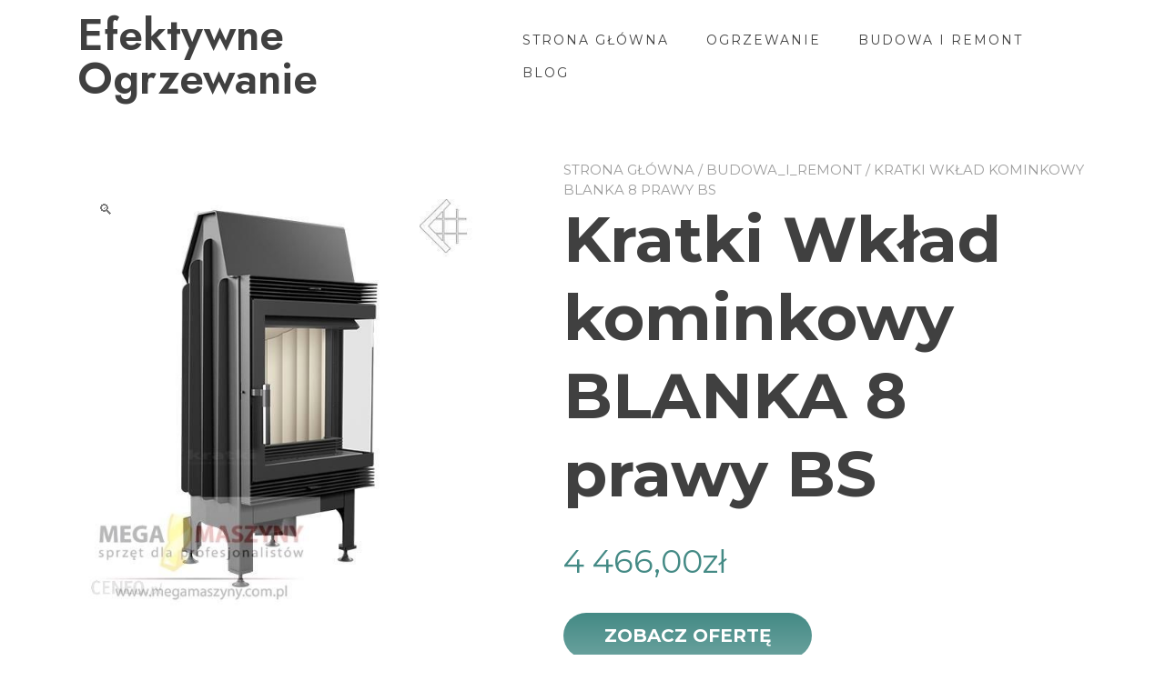

--- FILE ---
content_type: text/html; charset=UTF-8
request_url: http://efektywneogrzewanie.pl/produkt/kratki-wklad-kominkowy-blanka-8-prawy-bs/
body_size: 13256
content:
<!doctype html>
<html lang="pl-PL">
<head>
	<meta charset="UTF-8">
	<meta name="viewport" content="width=device-width, initial-scale=1">
	<link rel="profile" href="https://gmpg.org/xfn/11">

	<title>Kratki Wkład kominkowy BLANKA 8 prawy BS &#8211; Efektywne Ogrzewanie</title>
<meta name='robots' content='max-image-preview:large' />
<link rel='dns-prefetch' href='//fonts.googleapis.com' />
<link rel="alternate" type="application/rss+xml" title="Efektywne Ogrzewanie &raquo; Kanał z wpisami" href="http://efektywneogrzewanie.pl/feed/" />
<link rel="alternate" type="application/rss+xml" title="Efektywne Ogrzewanie &raquo; Kanał z komentarzami" href="http://efektywneogrzewanie.pl/comments/feed/" />
<link rel="alternate" type="application/rss+xml" title="Efektywne Ogrzewanie &raquo; Kratki Wkład kominkowy BLANKA 8 prawy BS Kanał z komentarzami" href="http://efektywneogrzewanie.pl/produkt/kratki-wklad-kominkowy-blanka-8-prawy-bs/feed/" />
<script type="text/javascript">
/* <![CDATA[ */
window._wpemojiSettings = {"baseUrl":"https:\/\/s.w.org\/images\/core\/emoji\/15.0.3\/72x72\/","ext":".png","svgUrl":"https:\/\/s.w.org\/images\/core\/emoji\/15.0.3\/svg\/","svgExt":".svg","source":{"concatemoji":"http:\/\/efektywneogrzewanie.pl\/wp-includes\/js\/wp-emoji-release.min.js?ver=6.5.7"}};
/*! This file is auto-generated */
!function(i,n){var o,s,e;function c(e){try{var t={supportTests:e,timestamp:(new Date).valueOf()};sessionStorage.setItem(o,JSON.stringify(t))}catch(e){}}function p(e,t,n){e.clearRect(0,0,e.canvas.width,e.canvas.height),e.fillText(t,0,0);var t=new Uint32Array(e.getImageData(0,0,e.canvas.width,e.canvas.height).data),r=(e.clearRect(0,0,e.canvas.width,e.canvas.height),e.fillText(n,0,0),new Uint32Array(e.getImageData(0,0,e.canvas.width,e.canvas.height).data));return t.every(function(e,t){return e===r[t]})}function u(e,t,n){switch(t){case"flag":return n(e,"\ud83c\udff3\ufe0f\u200d\u26a7\ufe0f","\ud83c\udff3\ufe0f\u200b\u26a7\ufe0f")?!1:!n(e,"\ud83c\uddfa\ud83c\uddf3","\ud83c\uddfa\u200b\ud83c\uddf3")&&!n(e,"\ud83c\udff4\udb40\udc67\udb40\udc62\udb40\udc65\udb40\udc6e\udb40\udc67\udb40\udc7f","\ud83c\udff4\u200b\udb40\udc67\u200b\udb40\udc62\u200b\udb40\udc65\u200b\udb40\udc6e\u200b\udb40\udc67\u200b\udb40\udc7f");case"emoji":return!n(e,"\ud83d\udc26\u200d\u2b1b","\ud83d\udc26\u200b\u2b1b")}return!1}function f(e,t,n){var r="undefined"!=typeof WorkerGlobalScope&&self instanceof WorkerGlobalScope?new OffscreenCanvas(300,150):i.createElement("canvas"),a=r.getContext("2d",{willReadFrequently:!0}),o=(a.textBaseline="top",a.font="600 32px Arial",{});return e.forEach(function(e){o[e]=t(a,e,n)}),o}function t(e){var t=i.createElement("script");t.src=e,t.defer=!0,i.head.appendChild(t)}"undefined"!=typeof Promise&&(o="wpEmojiSettingsSupports",s=["flag","emoji"],n.supports={everything:!0,everythingExceptFlag:!0},e=new Promise(function(e){i.addEventListener("DOMContentLoaded",e,{once:!0})}),new Promise(function(t){var n=function(){try{var e=JSON.parse(sessionStorage.getItem(o));if("object"==typeof e&&"number"==typeof e.timestamp&&(new Date).valueOf()<e.timestamp+604800&&"object"==typeof e.supportTests)return e.supportTests}catch(e){}return null}();if(!n){if("undefined"!=typeof Worker&&"undefined"!=typeof OffscreenCanvas&&"undefined"!=typeof URL&&URL.createObjectURL&&"undefined"!=typeof Blob)try{var e="postMessage("+f.toString()+"("+[JSON.stringify(s),u.toString(),p.toString()].join(",")+"));",r=new Blob([e],{type:"text/javascript"}),a=new Worker(URL.createObjectURL(r),{name:"wpTestEmojiSupports"});return void(a.onmessage=function(e){c(n=e.data),a.terminate(),t(n)})}catch(e){}c(n=f(s,u,p))}t(n)}).then(function(e){for(var t in e)n.supports[t]=e[t],n.supports.everything=n.supports.everything&&n.supports[t],"flag"!==t&&(n.supports.everythingExceptFlag=n.supports.everythingExceptFlag&&n.supports[t]);n.supports.everythingExceptFlag=n.supports.everythingExceptFlag&&!n.supports.flag,n.DOMReady=!1,n.readyCallback=function(){n.DOMReady=!0}}).then(function(){return e}).then(function(){var e;n.supports.everything||(n.readyCallback(),(e=n.source||{}).concatemoji?t(e.concatemoji):e.wpemoji&&e.twemoji&&(t(e.twemoji),t(e.wpemoji)))}))}((window,document),window._wpemojiSettings);
/* ]]> */
</script>
<style id='wp-emoji-styles-inline-css' type='text/css'>

	img.wp-smiley, img.emoji {
		display: inline !important;
		border: none !important;
		box-shadow: none !important;
		height: 1em !important;
		width: 1em !important;
		margin: 0 0.07em !important;
		vertical-align: -0.1em !important;
		background: none !important;
		padding: 0 !important;
	}
</style>
<link rel='stylesheet' id='wp-block-library-css' href='http://efektywneogrzewanie.pl/wp-includes/css/dist/block-library/style.min.css?ver=6.5.7' type='text/css' media='all' />
<link rel='stylesheet' id='wc-block-vendors-style-css' href='http://efektywneogrzewanie.pl/wp-content/plugins/woocommerce/packages/woocommerce-blocks/build/vendors-style.css?ver=4.4.3' type='text/css' media='all' />
<link rel='stylesheet' id='wc-block-style-css' href='http://efektywneogrzewanie.pl/wp-content/plugins/woocommerce/packages/woocommerce-blocks/build/style.css?ver=4.4.3' type='text/css' media='all' />
<style id='classic-theme-styles-inline-css' type='text/css'>
/*! This file is auto-generated */
.wp-block-button__link{color:#fff;background-color:#32373c;border-radius:9999px;box-shadow:none;text-decoration:none;padding:calc(.667em + 2px) calc(1.333em + 2px);font-size:1.125em}.wp-block-file__button{background:#32373c;color:#fff;text-decoration:none}
</style>
<style id='global-styles-inline-css' type='text/css'>
body{--wp--preset--color--black: #000000;--wp--preset--color--cyan-bluish-gray: #abb8c3;--wp--preset--color--white: #ffffff;--wp--preset--color--pale-pink: #f78da7;--wp--preset--color--vivid-red: #cf2e2e;--wp--preset--color--luminous-vivid-orange: #ff6900;--wp--preset--color--luminous-vivid-amber: #fcb900;--wp--preset--color--light-green-cyan: #7bdcb5;--wp--preset--color--vivid-green-cyan: #00d084;--wp--preset--color--pale-cyan-blue: #8ed1fc;--wp--preset--color--vivid-cyan-blue: #0693e3;--wp--preset--color--vivid-purple: #9b51e0;--wp--preset--color--yith-proteo-editor-custom-color-1: #01af8d;--wp--preset--color--yith-proteo-editor-custom-color-2: #ffffff;--wp--preset--color--yith-proteo-editor-custom-color-3: #107774;--wp--preset--color--yith-proteo-editor-custom-color-4: #404040;--wp--preset--color--yith-proteo-editor-custom-color-5: #dd9933;--wp--preset--color--yith-proteo-editor-custom-color-6: #000000;--wp--preset--color--yith-proteo-editor-custom-color-7: #1e73be;--wp--preset--color--yith-proteo-editor-custom-color-8: #dd3333;--wp--preset--gradient--vivid-cyan-blue-to-vivid-purple: linear-gradient(135deg,rgba(6,147,227,1) 0%,rgb(155,81,224) 100%);--wp--preset--gradient--light-green-cyan-to-vivid-green-cyan: linear-gradient(135deg,rgb(122,220,180) 0%,rgb(0,208,130) 100%);--wp--preset--gradient--luminous-vivid-amber-to-luminous-vivid-orange: linear-gradient(135deg,rgba(252,185,0,1) 0%,rgba(255,105,0,1) 100%);--wp--preset--gradient--luminous-vivid-orange-to-vivid-red: linear-gradient(135deg,rgba(255,105,0,1) 0%,rgb(207,46,46) 100%);--wp--preset--gradient--very-light-gray-to-cyan-bluish-gray: linear-gradient(135deg,rgb(238,238,238) 0%,rgb(169,184,195) 100%);--wp--preset--gradient--cool-to-warm-spectrum: linear-gradient(135deg,rgb(74,234,220) 0%,rgb(151,120,209) 20%,rgb(207,42,186) 40%,rgb(238,44,130) 60%,rgb(251,105,98) 80%,rgb(254,248,76) 100%);--wp--preset--gradient--blush-light-purple: linear-gradient(135deg,rgb(255,206,236) 0%,rgb(152,150,240) 100%);--wp--preset--gradient--blush-bordeaux: linear-gradient(135deg,rgb(254,205,165) 0%,rgb(254,45,45) 50%,rgb(107,0,62) 100%);--wp--preset--gradient--luminous-dusk: linear-gradient(135deg,rgb(255,203,112) 0%,rgb(199,81,192) 50%,rgb(65,88,208) 100%);--wp--preset--gradient--pale-ocean: linear-gradient(135deg,rgb(255,245,203) 0%,rgb(182,227,212) 50%,rgb(51,167,181) 100%);--wp--preset--gradient--electric-grass: linear-gradient(135deg,rgb(202,248,128) 0%,rgb(113,206,126) 100%);--wp--preset--gradient--midnight: linear-gradient(135deg,rgb(2,3,129) 0%,rgb(40,116,252) 100%);--wp--preset--font-size--small: 13px;--wp--preset--font-size--medium: 20px;--wp--preset--font-size--large: 36px;--wp--preset--font-size--x-large: 42px;--wp--preset--spacing--20: 0.44rem;--wp--preset--spacing--30: 0.67rem;--wp--preset--spacing--40: 1rem;--wp--preset--spacing--50: 1.5rem;--wp--preset--spacing--60: 2.25rem;--wp--preset--spacing--70: 3.38rem;--wp--preset--spacing--80: 5.06rem;--wp--preset--shadow--natural: 6px 6px 9px rgba(0, 0, 0, 0.2);--wp--preset--shadow--deep: 12px 12px 50px rgba(0, 0, 0, 0.4);--wp--preset--shadow--sharp: 6px 6px 0px rgba(0, 0, 0, 0.2);--wp--preset--shadow--outlined: 6px 6px 0px -3px rgba(255, 255, 255, 1), 6px 6px rgba(0, 0, 0, 1);--wp--preset--shadow--crisp: 6px 6px 0px rgba(0, 0, 0, 1);}:where(.is-layout-flex){gap: 0.5em;}:where(.is-layout-grid){gap: 0.5em;}body .is-layout-flex{display: flex;}body .is-layout-flex{flex-wrap: wrap;align-items: center;}body .is-layout-flex > *{margin: 0;}body .is-layout-grid{display: grid;}body .is-layout-grid > *{margin: 0;}:where(.wp-block-columns.is-layout-flex){gap: 2em;}:where(.wp-block-columns.is-layout-grid){gap: 2em;}:where(.wp-block-post-template.is-layout-flex){gap: 1.25em;}:where(.wp-block-post-template.is-layout-grid){gap: 1.25em;}.has-black-color{color: var(--wp--preset--color--black) !important;}.has-cyan-bluish-gray-color{color: var(--wp--preset--color--cyan-bluish-gray) !important;}.has-white-color{color: var(--wp--preset--color--white) !important;}.has-pale-pink-color{color: var(--wp--preset--color--pale-pink) !important;}.has-vivid-red-color{color: var(--wp--preset--color--vivid-red) !important;}.has-luminous-vivid-orange-color{color: var(--wp--preset--color--luminous-vivid-orange) !important;}.has-luminous-vivid-amber-color{color: var(--wp--preset--color--luminous-vivid-amber) !important;}.has-light-green-cyan-color{color: var(--wp--preset--color--light-green-cyan) !important;}.has-vivid-green-cyan-color{color: var(--wp--preset--color--vivid-green-cyan) !important;}.has-pale-cyan-blue-color{color: var(--wp--preset--color--pale-cyan-blue) !important;}.has-vivid-cyan-blue-color{color: var(--wp--preset--color--vivid-cyan-blue) !important;}.has-vivid-purple-color{color: var(--wp--preset--color--vivid-purple) !important;}.has-black-background-color{background-color: var(--wp--preset--color--black) !important;}.has-cyan-bluish-gray-background-color{background-color: var(--wp--preset--color--cyan-bluish-gray) !important;}.has-white-background-color{background-color: var(--wp--preset--color--white) !important;}.has-pale-pink-background-color{background-color: var(--wp--preset--color--pale-pink) !important;}.has-vivid-red-background-color{background-color: var(--wp--preset--color--vivid-red) !important;}.has-luminous-vivid-orange-background-color{background-color: var(--wp--preset--color--luminous-vivid-orange) !important;}.has-luminous-vivid-amber-background-color{background-color: var(--wp--preset--color--luminous-vivid-amber) !important;}.has-light-green-cyan-background-color{background-color: var(--wp--preset--color--light-green-cyan) !important;}.has-vivid-green-cyan-background-color{background-color: var(--wp--preset--color--vivid-green-cyan) !important;}.has-pale-cyan-blue-background-color{background-color: var(--wp--preset--color--pale-cyan-blue) !important;}.has-vivid-cyan-blue-background-color{background-color: var(--wp--preset--color--vivid-cyan-blue) !important;}.has-vivid-purple-background-color{background-color: var(--wp--preset--color--vivid-purple) !important;}.has-black-border-color{border-color: var(--wp--preset--color--black) !important;}.has-cyan-bluish-gray-border-color{border-color: var(--wp--preset--color--cyan-bluish-gray) !important;}.has-white-border-color{border-color: var(--wp--preset--color--white) !important;}.has-pale-pink-border-color{border-color: var(--wp--preset--color--pale-pink) !important;}.has-vivid-red-border-color{border-color: var(--wp--preset--color--vivid-red) !important;}.has-luminous-vivid-orange-border-color{border-color: var(--wp--preset--color--luminous-vivid-orange) !important;}.has-luminous-vivid-amber-border-color{border-color: var(--wp--preset--color--luminous-vivid-amber) !important;}.has-light-green-cyan-border-color{border-color: var(--wp--preset--color--light-green-cyan) !important;}.has-vivid-green-cyan-border-color{border-color: var(--wp--preset--color--vivid-green-cyan) !important;}.has-pale-cyan-blue-border-color{border-color: var(--wp--preset--color--pale-cyan-blue) !important;}.has-vivid-cyan-blue-border-color{border-color: var(--wp--preset--color--vivid-cyan-blue) !important;}.has-vivid-purple-border-color{border-color: var(--wp--preset--color--vivid-purple) !important;}.has-vivid-cyan-blue-to-vivid-purple-gradient-background{background: var(--wp--preset--gradient--vivid-cyan-blue-to-vivid-purple) !important;}.has-light-green-cyan-to-vivid-green-cyan-gradient-background{background: var(--wp--preset--gradient--light-green-cyan-to-vivid-green-cyan) !important;}.has-luminous-vivid-amber-to-luminous-vivid-orange-gradient-background{background: var(--wp--preset--gradient--luminous-vivid-amber-to-luminous-vivid-orange) !important;}.has-luminous-vivid-orange-to-vivid-red-gradient-background{background: var(--wp--preset--gradient--luminous-vivid-orange-to-vivid-red) !important;}.has-very-light-gray-to-cyan-bluish-gray-gradient-background{background: var(--wp--preset--gradient--very-light-gray-to-cyan-bluish-gray) !important;}.has-cool-to-warm-spectrum-gradient-background{background: var(--wp--preset--gradient--cool-to-warm-spectrum) !important;}.has-blush-light-purple-gradient-background{background: var(--wp--preset--gradient--blush-light-purple) !important;}.has-blush-bordeaux-gradient-background{background: var(--wp--preset--gradient--blush-bordeaux) !important;}.has-luminous-dusk-gradient-background{background: var(--wp--preset--gradient--luminous-dusk) !important;}.has-pale-ocean-gradient-background{background: var(--wp--preset--gradient--pale-ocean) !important;}.has-electric-grass-gradient-background{background: var(--wp--preset--gradient--electric-grass) !important;}.has-midnight-gradient-background{background: var(--wp--preset--gradient--midnight) !important;}.has-small-font-size{font-size: var(--wp--preset--font-size--small) !important;}.has-medium-font-size{font-size: var(--wp--preset--font-size--medium) !important;}.has-large-font-size{font-size: var(--wp--preset--font-size--large) !important;}.has-x-large-font-size{font-size: var(--wp--preset--font-size--x-large) !important;}
.wp-block-navigation a:where(:not(.wp-element-button)){color: inherit;}
:where(.wp-block-post-template.is-layout-flex){gap: 1.25em;}:where(.wp-block-post-template.is-layout-grid){gap: 1.25em;}
:where(.wp-block-columns.is-layout-flex){gap: 2em;}:where(.wp-block-columns.is-layout-grid){gap: 2em;}
.wp-block-pullquote{font-size: 1.5em;line-height: 1.6;}
</style>
<link rel='stylesheet' id='photoswipe-css' href='http://efektywneogrzewanie.pl/wp-content/plugins/woocommerce/assets/css/photoswipe/photoswipe.min.css?ver=5.1.0' type='text/css' media='all' />
<link rel='stylesheet' id='photoswipe-default-skin-css' href='http://efektywneogrzewanie.pl/wp-content/plugins/woocommerce/assets/css/photoswipe/default-skin/default-skin.min.css?ver=5.1.0' type='text/css' media='all' />
<style id='woocommerce-inline-inline-css' type='text/css'>
.woocommerce form .form-row .required { visibility: visible; }
</style>
<link rel='stylesheet' id='yith-proteo-linearicons-css' href='http://efektywneogrzewanie.pl/wp-content/themes/yith-proteo/third-party/linearicons.min.css?ver=1.0.0' type='text/css' media='all' />
<link rel='stylesheet' id='yith-proteo-simple-line-icons-css' href='http://efektywneogrzewanie.pl/wp-content/themes/yith-proteo/third-party/simple-line-icons.min.css?ver=2.4.1' type='text/css' media='all' />
<link rel='stylesheet' id='select2-css' href='http://efektywneogrzewanie.pl/wp-content/plugins/woocommerce/assets/css/select2.css?ver=5.1.0' type='text/css' media='all' />
<link rel='stylesheet' id='yith-proteo-style-css' href='http://efektywneogrzewanie.pl/wp-content/themes/yith-proteo/style.css?ver=1.6.0' type='text/css' media='all' />
<style id='yith-proteo-style-inline-css' type='text/css'>
@font-face {
			font-family: "star";
			src: url("http://efektywneogrzewanie.pl/wp-content/plugins/woocommerce/assets/fonts/star.eot");
			src: url("http://efektywneogrzewanie.pl/wp-content/plugins/woocommerce/assets/fonts/star.eot?#iefix") format("embedded-opentype"),
				url("http://efektywneogrzewanie.pl/wp-content/plugins/woocommerce/assets/fonts/star.woff") format("woff"),
				url("http://efektywneogrzewanie.pl/wp-content/plugins/woocommerce/assets/fonts/star.ttf") format("truetype"),
				url("http://efektywneogrzewanie.pl/wp-content/plugins/woocommerce/assets/fonts/star.svg#star") format("svg");
			font-weight: normal;
			font-style: normal;
		}
</style>
<link rel='stylesheet' id='yith-proteo-animations-css' href='http://efektywneogrzewanie.pl/wp-content/themes/yith-proteo/third-party/aos.min.css?ver=2.3.1' type='text/css' media='all' />
<link rel='stylesheet' id='yith-proteo-modals-css-css' href='http://efektywneogrzewanie.pl/wp-content/themes/yith-proteo/third-party/jquery.modal.min.css?ver=0.9.1' type='text/css' media='all' />
<link rel='stylesheet' id='yith-proteo-responsive-css' href='http://efektywneogrzewanie.pl/wp-content/themes/yith-proteo/responsive.css?ver=1.6.0' type='text/css' media='all' />
<style id='yith-proteo-custom-style-inline-css' type='text/css'>
:root {
		--proteo-main_color_shade: #448a85;
		--proteo-general_link_color: #448a85;
		--proteo-general_link_hover_color: #30615e;
		--proteo-general_link_decoration: underline;
		--proteo-header_bg_color: #ffffff;
		--proteo-sticky_header_bg_color: #ffffff;
		--proteo-header_menu_font_size: 14px;
		--proteo-header_menu_text_transform: uppercase;
		--proteo-header_menu_letter_spacing: 2px;
		--proteo-header_menu_color: #404040;
		--proteo-header_menu_hover_color: #448a85;
		--proteo-sticky_header_menu_color: #404040;
		--proteo-sticky_header_menu_hover_color: #448a85;
		--proteo-mobile_menu_bg_color: #ffffff;
		--proteo-mobile_menu_color: #404040;
		--proteo-mobile_menu_hover_color: #448a85;
		--proteo-site_custom_logo_max_width: 375px;
		--proteo-site_title_font_size: 48px;
		--proteo-site_title_color: #404040;
		--proteo-tagline_font_size: 14px;
		--proteo-tagline_color: #404040;
		--proteo-topbar_bg_color: #ebebeb;
		--proteo-topbar_font_size: 16px;
		--proteo-topbar_font_color: #404040;
		--proteo-topbar_align: right;
		--proteo-topbar_link_color: #448a85;
		--proteo-topbar_link_hover_color: #30615e;
		--proteo-topbar_bottom_border: none;
		--proteo-topbar_bottom_border_color: #000000;
		--proteo-topbar_bottom_border_width: 1px;
		--proteo-footer_bg_color: #f7f7f7;
		--proteo-footer_bg_image: none;
		--proteo-footer_bg_image_size: cover;
		--proteo-footer_bg_image_repeat: repeat;
		--proteo-footer_bg_image_position: center center;
		--proteo-footer_font_size: 16px;
		--proteo-footer_font_color: #404040;
		--proteo-footer_align: left;
		--proteo-footer_link_color: #448a85;
		--proteo-footer_link_hover_color: #30615e;
		--proteo-footer_widgets_title_color: #404040;
		--proteo-footer_widgets_title_font_size: 24px;
		--proteo-footer_credits_bg_color: #f0f0f0;
		--proteo-footer_credits_font_size: 16px;
		--proteo-footer_credits_font_color: #404040;
		--proteo-footer_credits_align: left;
		--proteo-footer_credits_link_color: #448a85;
		--proteo-footer_credits_link_hover_color: #30615e;
		--proteo-footer_sidebar_1_width: 50%;
		--proteo-footer_sidebar_2_width: 50%;
		--proteo-base_font_size: 16px;
		--proteo-base_font_color: #404040;
		--proteo-h1_font_size: 70px;
		--proteo-h1_font_color: #404040;
		--proteo-h2_font_size: 40px;
		--proteo-h2_font_color: #404040;
		--proteo-h3_font_size: 19px;
		--proteo-h3_font_color: #404040;
		--proteo-h4_font_size: 16px;
		--proteo-h4_font_color: #404040;
		--proteo-h5_font_size: 13px;
		--proteo-h5_font_color: #404040;
		--proteo-h6_font_size: 11px;
		--proteo-h6_font_color: #404040;
		--proteo-widgets_title_font_size: 24px;
		--proteo-widgets_title_font_color: #404040;
		--proteo-widgets_content_font_size: 18px;
		--proteo-widgets_content_font_color: #404040;
		--proteo-mobile_site_title_font_size:38px;
		--proteo-mobile_tagline_font_size:11px;
		--proteo-mobile_base_font_size:13px;
		--proteo-mobile_topbar_font_size:13px;
		--proteo-mobile_menu_font_size:16px;
		--proteo-mobile_h1_font_size:56px;
		--proteo-mobile_h2_font_size:32px;
		--proteo-mobile_h3_font_size:15px;
		--proteo-mobile_h4_font_size:13px;
		--proteo-mobile_h5_font_size:10px;
		--proteo-mobile_h6_font_size:9px;
		--proteo-mobile_single_product_page_title_font_size:36px;
		--proteo-mobile_footer_font_size:13px;
		--proteo-mobile_footer_credits_font_size:13px;
		--proteo-page_title_align: center;
		--proteo-button_1_bg_color: #448a85;
		--proteo-button_1_border_color: #448a85;
		--proteo-button_1_font_color: #ffffff;
		--proteo-button_1_bg_hover_color: #6aa29e;
		--proteo-button_1_border_hover_color: #6aa29e;
		--proteo-button_1_font_hover_color: #ffffff;
		--proteo-button_2_bg_color_1: rgba(68,138,133,1);
		--proteo-button_2_bg_color_2: rgba(106,162,158,1);
		--proteo-button_2_font_color: #ffffff;
		--proteo-button_2_bg_hover_color: #30615e;
		--proteo-button_2_font_hover_color: #ffffff;
		--proteo-buttons_border_radius: 50px;
		--proteo-post_thumbnail_background_color: #448a85;
		--proteo-post_thumbnail_background_color_opacity: 0.7;
		--proteo-post_thumbnail_text_color: #ffffff;
		--proteo-forms_input_borde_radius: 0px;
		--proteo-forms_input_border_width: 1px;
		--proteo-forms_input_font_size: 16px;
		--proteo-site_background_color: #ffffff;
		--proteo-yith_proteo_editor_custom_color_1: #01af8d;
		--proteo-yith_proteo_editor_custom_color_2: #ffffff;
		--proteo-yith_proteo_editor_custom_color_3: #107774;
		--proteo-yith_proteo_editor_custom_color_4: #404040;
		--proteo-yith_proteo_editor_custom_color_5: #dd9933;
		--proteo-yith_proteo_editor_custom_color_6: #000000;
		--proteo-yith_proteo_editor_custom_color_7: #1e73be;
		--proteo-yith_proteo_editor_custom_color_8: #dd3333;
		--proteo-store_notice_bg_color: #607d8b;
		--proteo-store_notice_text_color: #ffffff;
		--proteo-store_notice_font_size: 13px;
		--proteo-sale_badge_bg_color: #448a85;
		--proteo-sale_badge_text_color: #ffffff;
		--proteo-sale_badge_font_size: 13px;
		--proteo-woo_messages_font_size: 14px;
		--proteo-woo_messages_default_accent_color: #17b4a9;
		--proteo-woo_messages_info_accent_color: #e0e0e0;
		--proteo-woo_messages_error_accent_color: #ffab91;
		--proteo-single_product_price_font_size: 35px;
		--proteo-single_product_price_color: #448a85;
		--proteo-single_product_quantity_input_font_size: 40px;
		--proteo-single_product_add_to_cart_button_font_size: 20px;
		--proteo-single_product_tabs_title_font_size: 30px;
		--proteo-single_product_tabs_title_color: #1f1f1f;
		--proteo-single_product_tabs_content_font_size: 16px;
		--proteo-single_product_title_font_size: 70px;
		--proteo-single_product_title_font_color: #404040;
		--proteo-catalog_product_title_font_size: 14px;
		--proteo-catalog_product_title_color: #404040;
		--proteo-catalog_product_price_font_size: 14px;
		--proteo-catalog_product_price_color: #1f1f1f;
		--proteo-catalog_product_add_to_cart_font_size: 14px;
		--proteo-site_title_spacing: 0px 30px 0px 0px;
		--proteo-tagline_spacing: 10px 30px 0px 0px;
		--proteo-topbar_spacing: 15px 0px 15px 0px;
		--proteo-header_manu_menu_spacing: 0px 0px 0px 0px;
		--proteo-header_spacing: 15px 15px 15px 15px;
		--proteo-sticky_header_spacing: 8px 15px 8px 15px;
		--proteo-site_content_spacing: 50px 0px 50px 0px;
		--proteo-page_title_spacing: 0px 0px 35px 0px;
		--proteo-responsive_breakpoint_mobile: 600px;
		--proteo-responsive_breakpoint_table: 768px;
		--proteo-responsive_breakpoint_small_desktop: 992px;
		--proteo-responsive_breakpoint_desktop: 1200px;
		--proteo-responsive_breakpoint_large_desktop: 1400px;
	}

			.site-branding .site-title {
				font-family: Jost, sans-serif;
				font-weight: 600;
				font-style: normal;
			}
			
			.site-branding .site-description {
				font-family: Jost, sans-serif;
				font-weight: regular;
				font-style: normal;
			}
			
			body, body.yith-woocompare-popup {
				font-family: Montserrat, sans-serif;
				font-weight: regular;
				font-style: normal;
			}
			
			h1, body.page header.entry-header h1, article:not(.has-post-thumbnail).page header.entry-header h1 {
				font-family: Montserrat, sans-serif;
				font-weight: 700;
				font-style: normal;
			}
			
			h2 {
				font-family: Montserrat, sans-serif;
				font-weight: 700;
				font-style: normal;
			}
			
			h3 {
				font-family: Montserrat, sans-serif;
				font-weight: 700;
				font-style: normal;
			}
			
			h4 {
				font-family: Montserrat, sans-serif;
				font-weight: 700;
				font-style: normal;
			}
			
			h5 {
				font-family: Montserrat, sans-serif;
				font-weight: 700;
				font-style: normal;
			}
			
			h6 {
				font-family: Montserrat, sans-serif;
				font-weight: 700;
				font-style: normal;
			}
			
			.main-navigation ul {
				font-family: Montserrat, sans-serif;
				font-weight: regular;
				font-style: normal;
			}
			
			h1.product_title {
				font-family: Montserrat, sans-serif;
				font-weight: regular;
				font-style: normal;
			}
			
			h2.widget-title, h3.widget-title {
				font-family: Montserrat, sans-serif;
				font-weight: 700;
				font-style: normal;
			}
			
			.widget {
				font-family: Montserrat, sans-serif;
				font-weight: regular;
				font-style: normal;
			}
			
</style>
<link rel='stylesheet' id='yith-proteo-custom-google-fonts-css' href='//fonts.googleapis.com/css?family=Jost%3A600%2Cregular%7CMontserrat%3Aregular%2C700&#038;display=swap&#038;ver=1.0.0' type='text/css' media='all' />
<script type="text/javascript" src="http://efektywneogrzewanie.pl/wp-includes/js/jquery/jquery.min.js?ver=3.7.1" id="jquery-core-js"></script>
<script type="text/javascript" src="http://efektywneogrzewanie.pl/wp-includes/js/jquery/jquery-migrate.min.js?ver=3.4.1" id="jquery-migrate-js"></script>
<link rel="https://api.w.org/" href="http://efektywneogrzewanie.pl/wp-json/" /><link rel="alternate" type="application/json" href="http://efektywneogrzewanie.pl/wp-json/wp/v2/product/26857" /><link rel="EditURI" type="application/rsd+xml" title="RSD" href="http://efektywneogrzewanie.pl/xmlrpc.php?rsd" />
<meta name="generator" content="WordPress 6.5.7" />
<meta name="generator" content="WooCommerce 5.1.0" />
<link rel="canonical" href="http://efektywneogrzewanie.pl/produkt/kratki-wklad-kominkowy-blanka-8-prawy-bs/" />
<link rel='shortlink' href='http://efektywneogrzewanie.pl/?p=26857' />
<link rel="alternate" type="application/json+oembed" href="http://efektywneogrzewanie.pl/wp-json/oembed/1.0/embed?url=http%3A%2F%2Fefektywneogrzewanie.pl%2Fprodukt%2Fkratki-wklad-kominkowy-blanka-8-prawy-bs%2F" />
<link rel="alternate" type="text/xml+oembed" href="http://efektywneogrzewanie.pl/wp-json/oembed/1.0/embed?url=http%3A%2F%2Fefektywneogrzewanie.pl%2Fprodukt%2Fkratki-wklad-kominkowy-blanka-8-prawy-bs%2F&#038;format=xml" />
	<noscript><style>.woocommerce-product-gallery{ opacity: 1 !important; }</style></noscript>
			<style type="text/css" id="wp-custom-css">
			.woocommerce ul.products li.product a img {
    height: 230px;
    object-fit: contain;
}

.woocommerce ul.products li.product .woocommerce-loop-product__title {
    height: 90px;
    overflow: hidden;
}		</style>
		</head>

<body class="product-template-default single single-product postid-26857 wp-embed-responsive animatedParent theme-yith-proteo woocommerce woocommerce-page woocommerce-no-js proteo_post_layout_standard  woocommerce-active yith-proteo-products-hover-glow yith-proteo-add-to-cart-style-unstyled_button yith-proteo-product-loop-add-to-cart-position-classic">
<div id="page" class="site">
	<a class="skip-link screen-reader-text" href="#content">Skip to content</a>

			<header id="masthead"
				class="site-header left_logo_navigation_inline  " >
						<div class="container header-contents right-toggle">
								<div class="site-branding tagline-position-below">
												<p class="site-title">
								<a href="http://efektywneogrzewanie.pl/" rel="home">
									Efektywne Ogrzewanie								</a>
							</p>
												</div><!-- .site-branding -->
				
				<nav id="site-navigation" class="main-navigation">
					<button class="menu-toggle" aria-controls="primary-menu" aria-expanded="false">
						<span class="sr-only">Toggle navigation</span>
						<span class="icon-bar"></span>
						<span class="icon-bar"></span>
						<span class="icon-bar"></span>
					</button>
					<div id="yith-proteo-mobile-menu">
						<div id="mobile-nav-menu" class="menu-menu-container"><ul id="mobile-menu" class="menu mobile-menu-align-left"><li id="menu-item-33084" class="menu-item menu-item-type-custom menu-item-object-custom menu-item-home menu-item-33084"><a href="http://efektywneogrzewanie.pl">Strona główna</a></li>
<li id="menu-item-33086" class="menu-item menu-item-type-taxonomy menu-item-object-product_cat current-product-ancestor current-menu-parent current-product-parent menu-item-33086"><a href="http://efektywneogrzewanie.pl/kategoria-produktu/ogrzewanie/">Ogrzewanie</a></li>
<li id="menu-item-33087" class="menu-item menu-item-type-taxonomy menu-item-object-product_cat current-product-ancestor current-menu-parent current-product-parent menu-item-33087"><a href="http://efektywneogrzewanie.pl/kategoria-produktu/budowa_i_remont/">Budowa i remont</a></li>
<li id="menu-item-33085" class="menu-item menu-item-type-post_type menu-item-object-page menu-item-33085"><a href="http://efektywneogrzewanie.pl/blog/">Blog</a></li>
</ul></div>					</div>
					<div id="primary-nav-menu" class="menu-menu-container"><ul id="primary-menu" class="menu"><li class="menu-item menu-item-type-custom menu-item-object-custom menu-item-home menu-item-33084"><a href="http://efektywneogrzewanie.pl">Strona główna</a></li>
<li class="menu-item menu-item-type-taxonomy menu-item-object-product_cat current-product-ancestor current-menu-parent current-product-parent menu-item-33086"><a href="http://efektywneogrzewanie.pl/kategoria-produktu/ogrzewanie/">Ogrzewanie</a></li>
<li class="menu-item menu-item-type-taxonomy menu-item-object-product_cat current-product-ancestor current-menu-parent current-product-parent menu-item-33087"><a href="http://efektywneogrzewanie.pl/kategoria-produktu/budowa_i_remont/">Budowa i remont</a></li>
<li class="menu-item menu-item-type-post_type menu-item-object-page menu-item-33085"><a href="http://efektywneogrzewanie.pl/blog/">Blog</a></li>
</ul></div>				</nav><!-- #site-navigation -->
				<div class="header-sidebar">
																												
				</div>
			</div>
		</header><!-- #masthead -->
			<div id="content" class="site-content" >
				<div class="container">
						
			<div id="primary" class="content-area ">
		<main id="main" class="site-main" role="main">
		
					
			<div class="woocommerce-notices-wrapper"></div><div id="product-26857" class="product type-product post-26857 status-publish first instock product_cat-budowa_i_remont product_cat-ogrzewanie product_cat-wklady_kominkowe product_tag-foton-fotowoltaika product_tag-fotowoltaika-awarie product_tag-fotowoltaika-zmiany-2022 product_tag-tauron-fotowoltaika-kontakt has-post-thumbnail product-type-external">
	<div class="single-product-layout-cols">
		<div class="woocommerce-product-gallery woocommerce-product-gallery--with-images woocommerce-product-gallery--columns-4 images" data-columns="4" style="opacity: 0; transition: opacity .25s ease-in-out;">
	<figure class="woocommerce-product-gallery__wrapper">
		<div data-thumb="http://efektywneogrzewanie.pl/wp-content/uploads/2021/09/i-kratki-wklad-kominkowy-blanka-8-prawy-bs.jpg" data-thumb-alt="Kratki Wkład kominkowy BLANKA 8 prawy BS" class="woocommerce-product-gallery__image"><a href="http://efektywneogrzewanie.pl/wp-content/uploads/2021/09/i-kratki-wklad-kominkowy-blanka-8-prawy-bs.jpg"><img width="557" height="600" src="http://efektywneogrzewanie.pl/wp-content/uploads/2021/09/i-kratki-wklad-kominkowy-blanka-8-prawy-bs.jpg" class="wp-post-image" alt="Kratki Wkład kominkowy BLANKA 8 prawy BS" title="i-kratki-wklad-kominkowy-blanka-8-prawy-bs" data-caption="" data-src="http://efektywneogrzewanie.pl/wp-content/uploads/2021/09/i-kratki-wklad-kominkowy-blanka-8-prawy-bs.jpg" data-large_image="http://efektywneogrzewanie.pl/wp-content/uploads/2021/09/i-kratki-wklad-kominkowy-blanka-8-prawy-bs.jpg" data-large_image_width="557" data-large_image_height="600" decoding="async" fetchpriority="high" /></a></div>	</figure>
</div>

		<div class="summary entry-summary">
			<nav class="woocommerce-breadcrumb"><a href="http://efektywneogrzewanie.pl">Strona główna</a>&nbsp;&#47;&nbsp;<a href="http://efektywneogrzewanie.pl/kategoria-produktu/budowa_i_remont/">Budowa_i_remont</a>&nbsp;&#47;&nbsp;Kratki Wkład kominkowy BLANKA 8 prawy BS</nav><h1 class="product_title entry-title">Kratki Wkład kominkowy BLANKA 8 prawy BS</h1><p class="price"><span class="woocommerce-Price-amount amount"><bdi>4 466,00<span class="woocommerce-Price-currencySymbol">&#122;&#322;</span></bdi></span></p>

<form class="cart" action="http://efektywneogrzewanie.pl/13448" method="get">
	
	<button type="submit" class="single_add_to_cart_button button alt">Zobacz ofertę</button>

	
	</form>

<div class="product_meta">

	
					<span class="sku_wrapper">SKU: <span class="sku">f02d0e5de77c</span></span>

	
	
		<span class="posted_in">Categories: <a href="http://efektywneogrzewanie.pl/kategoria-produktu/budowa_i_remont/" rel="tag">Budowa_i_remont</a>, <a href="http://efektywneogrzewanie.pl/kategoria-produktu/ogrzewanie/" rel="tag">Ogrzewanie</a>, <a href="http://efektywneogrzewanie.pl/kategoria-produktu/wklady_kominkowe/" rel="tag">Wklady_kominkowe</a></span>
	
	
		<span class="tagged_as">Tags: <a href="http://efektywneogrzewanie.pl/tag-produktu/foton-fotowoltaika/" rel="tag">foton fotowoltaika</a>, <a href="http://efektywneogrzewanie.pl/tag-produktu/fotowoltaika-awarie/" rel="tag">fotowoltaika awarie</a>, <a href="http://efektywneogrzewanie.pl/tag-produktu/fotowoltaika-zmiany-2022/" rel="tag">fotowoltaika zmiany 2022</a>, <a href="http://efektywneogrzewanie.pl/tag-produktu/tauron-fotowoltaika-kontakt/" rel="tag">tauron fotowoltaika kontakt</a></span>
	
	
</div>
		</div>
	</div>
	
	<div class="woocommerce-tabs wc-tabs-wrapper">
		<ul class="tabs wc-tabs" role="tablist">
							<li class="description_tab" id="tab-title-description" role="tab" aria-controls="tab-description">
					<a href="#tab-description">
						Opis					</a>
				</li>
					</ul>
					<div class="woocommerce-Tabs-panel woocommerce-Tabs-panel--description panel entry-content wc-tab" id="tab-description" role="tabpanel" aria-labelledby="tab-title-description">
				

<p>MAKSYMALNE WYKORZYSTANIE ENERGII</p>
<p>Korpus i front wkładu odporne na działanie wysokich temperatur dzięki zastosowanemu materiałowi &#8211; wysokogatunkowej stali.</p>
<p>Efektywne spalanie i dłuższe utrzymywanie temperatury dzięki wyłożeniu komory spalania TERMOTEC &#8211; materiałem akumulującym ciepło, który podwyższa temperaturę w komorze.</p>
<p>Dopalania cząstek opału dzięki deflektorowi, który wydłuża drogę spalin.</p>
<p>Wbudowany dolot powietrza fi 125, który zapewnia doprowadzenie świeżego powietrza do paleniska z zewnątrz budynku, co wpływa na lepsze spalanie.</p>
<p>Ogranicznie emisji szkodliwego CO do atmosfery dzięki regulacji dopływu powietrza wtórnego.</p>
<p>Maksymalne wykorzystanie ciepła dzięki gęsto rozmieszczonym radiatorom.</p>
<p>EKOLOGICZNE SPALANIE</p>
<p>Urządzenie spełnia wymagania Ekoprojektu oraz normy BImSchV 2, wyznaczającej maksymalną emisję CO.</p>
<p>BEZPIECZEŃSTWO NA NAJWYŻSZYM POZIOMIE</p>
<p>Doskonała szczelność dzięki solidnym spawom wykonanym w osłonie gazu szlachetnego.</p>
<p>Elementy stalowe wycinane laserowo przy pomocy nowoczesnych urządzeń, a następnie wyginane na giętarkach CNC.</p>
<p>Front wkładu wyposażony w ceramikę żaroodporną wytrzymującą temperaturę do 660°C.</p>
<p>WYGODNE UŻYTKOWANIE</p>
<p>Elegancka i wygodna klamka.</p>
<p>Możliwość zastosowania w różnych warunkach montażowych, dzięki regulowanym nóżkom i ruchomemu wylotowi spalin z regulacją ustawienia 360°.</p>
<p>NOWOCZESNY DESIGN</p>
<p>Wkład kominkowy z dwoma szybami zestawionymi ze sobą pod kątem prostym (szyby łączone bez szprosa).</p>
<p>Gwarancja 5 lat.</p>
<p>Ceneo</p>
<p>Budowa i remont</p>
<p>Ogrzewanie</p>
<p>Kominki i akcesoria</p>
<p>Kominki</p>
<p>Wkłady kominkowe</p>
<p> Kratki Wkład kominkowy BLANKA 8 prawy BS</p>
<p>wynajem długoterminowy dla firm, ile kosztuje podłogówka, kolejki elektryczne, kupno ogródka działkowego podatek, cezary szwed, wartość rynkowa nieruchomości, koszt montażu pompy ciepła, akcyza na samochody, szflary termy, bank darmowe konto, lidl punkty, schemat instalacji fotowoltaicznej do zgłoszenia</p>
<p>yyyyy</p>
			</div>
		
			</div>


	<section class="related products">

					<h2>Pokrewne produkty</h2>
				
		<ul class="products columns-4">

			
					<li class="product type-product post-17809 status-publish first instock product_cat-budowa_i_remont product_cat-ogrzewanie product_cat-pojemnosciowe_podgrzewacze_wody product_tag-edison-fotowoltaika product_tag-energia-ze-slonca product_tag-fotowoltaika-ceny product_tag-fotowoltaika-dolny-slask product_tag-fotowoltaika-farma product_tag-odliczenie-od-podatku-fotowoltaika has-post-thumbnail product-type-external">
	<div class="product-content">
		<a href="http://efektywneogrzewanie.pl/produkt/clage-s-50/" class="woocommerce-LoopProduct-link woocommerce-loop-product__link"><div class="yith-proteo-product-loop-image"><img width="220" height="300" src="http://efektywneogrzewanie.pl/wp-content/uploads/2021/09/i-clage-s-50.jpg" class="attachment-woocommerce_thumbnail size-woocommerce_thumbnail" alt="Clage S 50" decoding="async" /></div><h2 class="woocommerce-loop-product__title">Clage S 50</h2>
	<span class="price"><span class="woocommerce-Price-amount amount"><bdi>1 680,18<span class="woocommerce-Price-currencySymbol">&#122;&#322;</span></bdi></span></span>
</a><a href="http://efektywneogrzewanie.pl/8918" data-quantity="1" class="button product_type_external unstyled-button" data-product_id="17809" data-product_sku="e385143d443b" aria-label="Zobacz ofertę" rel="nofollow">Zobacz ofertę</a>	</div>
</li>

			
					<li class="product type-product post-17795 status-publish instock product_cat-budowa_i_remont product_cat-ogrzewanie product_cat-wklady_kominkowe product_tag-edison-energia-opinie-o-firmie product_tag-fotowoltaika-dotacje-2021 product_tag-ppoz-fotowoltaika has-post-thumbnail product-type-external">
	<div class="product-content">
		<a href="http://efektywneogrzewanie.pl/produkt/tarnava-professional-18-kw-prestige/" class="woocommerce-LoopProduct-link woocommerce-loop-product__link"><div class="yith-proteo-product-loop-image"><img width="300" height="300" src="http://efektywneogrzewanie.pl/wp-content/uploads/2021/09/i-tarnava-professional-18-kw-prestige.jpg" class="attachment-woocommerce_thumbnail size-woocommerce_thumbnail" alt="Tarnava Professional 18 kW Prestige" decoding="async" /></div><h2 class="woocommerce-loop-product__title">Tarnava Professional 18 kW Prestige</h2>
	<span class="price"><span class="woocommerce-Price-amount amount"><bdi>5 150,00<span class="woocommerce-Price-currencySymbol">&#122;&#322;</span></bdi></span></span>
</a><a href="http://efektywneogrzewanie.pl/8911" data-quantity="1" class="button product_type_external unstyled-button" data-product_id="17795" data-product_sku="39bc555c6124" aria-label="Zobacz ofertę" rel="nofollow">Zobacz ofertę</a>	</div>
</li>

			
					<li class="product type-product post-17773 status-publish instock product_cat-budowa_i_remont product_cat-grzejniki_pokojowe product_cat-ogrzewanie product_tag-biomasa-energia product_tag-elicznik-tauron-fotowoltaika product_tag-fotowoltaika-dotacje-2021 product_tag-fotowoltaika-zwrot-podatku product_tag-ikea-pl-energia product_tag-orange-energia-opinie-2018 has-post-thumbnail product-type-external">
	<div class="product-content">
		<a href="http://efektywneogrzewanie.pl/produkt/purmo-ventil-compact-m-cvm33-600x600/" class="woocommerce-LoopProduct-link woocommerce-loop-product__link"><div class="yith-proteo-product-loop-image"><img width="300" height="300" src="http://efektywneogrzewanie.pl/wp-content/uploads/2021/09/i-purmo-ventil-compact-m-cvm33-600x600-1.jpg" class="attachment-woocommerce_thumbnail size-woocommerce_thumbnail" alt="Purmo Ventil Compact M Cvm33 600X600" decoding="async" loading="lazy" /></div><h2 class="woocommerce-loop-product__title">Purmo Ventil Compact M Cvm33 600X600</h2>
	<span class="price"><span class="woocommerce-Price-amount amount"><bdi>774,00<span class="woocommerce-Price-currencySymbol">&#122;&#322;</span></bdi></span></span>
</a><a href="http://efektywneogrzewanie.pl/8900" data-quantity="1" class="button product_type_external unstyled-button" data-product_id="17773" data-product_sku="1c17d04c6dd4" aria-label="Zobacz ofertę" rel="nofollow">Zobacz ofertę</a>	</div>
</li>

			
					<li class="product type-product post-17783 status-publish last instock product_cat-budowa_i_remont product_cat-ogrzewanie product_cat-zasobniki_i_wymienniki product_tag-columbus-fotowoltaika-opinie product_tag-energia-finalna product_tag-energia-kosmiczna product_tag-energia-wiatrowa-prezentacja has-post-thumbnail product-type-external">
	<div class="product-content">
		<a href="http://efektywneogrzewanie.pl/produkt/secespol-lb-31-15/" class="woocommerce-LoopProduct-link woocommerce-loop-product__link"><div class="yith-proteo-product-loop-image"><img width="300" height="196" src="http://efektywneogrzewanie.pl/wp-content/uploads/2021/09/i-secespol-lb-31-15.jpg" class="attachment-woocommerce_thumbnail size-woocommerce_thumbnail" alt="Secespol LB 31-15" decoding="async" loading="lazy" /></div><h2 class="woocommerce-loop-product__title">Secespol LB 31-15</h2>
	<span class="price"><span class="woocommerce-Price-amount amount"><bdi>922,50<span class="woocommerce-Price-currencySymbol">&#122;&#322;</span></bdi></span></span>
</a><a href="http://efektywneogrzewanie.pl/8905" data-quantity="1" class="button product_type_external unstyled-button" data-product_id="17783" data-product_sku="fe779f9a5fab" aria-label="Zobacz ofertę" rel="nofollow">Zobacz ofertę</a>	</div>
</li>

			
		</ul>

	</section>
	</div>


		
			</main><!-- #main -->
		</div><!-- #primary -->
		
	
</div><!-- .container -->
</div><!-- #content -->
</div><!-- #page -->

	<footer id="main-footer" class="site-footer">
		<div class="container footer-sidebars side-by-side-sidebars">			<div class="footer-sidebar-1">
				<div class="row"><section id="woocommerce_products-5" class="widget woocommerce widget_products col-lg-6"><h2 class="widget-title">Produkty polecane</h2><ul class="product_list_widget"><li>
	
	<div class="product-image">
		<a href="http://efektywneogrzewanie.pl/produkt/abx-florencie-brazowy/">
			<img width="273" height="300" src="http://efektywneogrzewanie.pl/wp-content/uploads/2021/09/i-abx-florencie-brazowy.jpg" class="attachment-woocommerce_thumbnail size-woocommerce_thumbnail" alt="Abx Florencie Brązowy" decoding="async" loading="lazy" />		</a>
	</div>
	<div class="product-info">
		<a href="http://efektywneogrzewanie.pl/produkt/abx-florencie-brazowy/">
			<span class="product-title">Abx Florencie Brązowy</span>
		</a>

							
		<span class="woocommerce-Price-amount amount"><bdi>5 276,00<span class="woocommerce-Price-currencySymbol">&#122;&#322;</span></bdi></span>
	</div>

	</li>
<li>
	
	<div class="product-image">
		<a href="http://efektywneogrzewanie.pl/produkt/adige-cf-5-17-chrom-500x1750/">
			<img width="215" height="300" src="http://efektywneogrzewanie.pl/wp-content/uploads/2021/09/i-adige-cf-5-17-chrom-500x1750-1.jpg" class="attachment-woocommerce_thumbnail size-woocommerce_thumbnail" alt="Adige (Cf 5-17) Chrom 500X1750" decoding="async" loading="lazy" />		</a>
	</div>
	<div class="product-info">
		<a href="http://efektywneogrzewanie.pl/produkt/adige-cf-5-17-chrom-500x1750/">
			<span class="product-title">Adige (Cf 5-17) Chrom 500X1750</span>
		</a>

							
		<span class="woocommerce-Price-amount amount"><bdi>850,00<span class="woocommerce-Price-currencySymbol">&#122;&#322;</span></bdi></span>
	</div>

	</li>
<li>
	
	<div class="product-image">
		<a href="http://efektywneogrzewanie.pl/produkt/stelrad-planar-22-900x500/">
			<img width="235" height="300" src="http://efektywneogrzewanie.pl/wp-content/uploads/2021/09/i-stelrad-planar-22-900x500-1.jpg" class="attachment-woocommerce_thumbnail size-woocommerce_thumbnail" alt="Stelrad Planar 22 900x500" decoding="async" loading="lazy" />		</a>
	</div>
	<div class="product-info">
		<a href="http://efektywneogrzewanie.pl/produkt/stelrad-planar-22-900x500/">
			<span class="product-title">Stelrad Planar 22 900x500</span>
		</a>

							
		<span class="woocommerce-Price-amount amount"><bdi>750,00<span class="woocommerce-Price-currencySymbol">&#122;&#322;</span></bdi></span>
	</div>

	</li>
<li>
	
	<div class="product-image">
		<a href="http://efektywneogrzewanie.pl/produkt/vasco-bathline-bc-500x1345/">
			<img width="300" height="210" src="http://efektywneogrzewanie.pl/wp-content/uploads/2021/09/i-vasco-bathline-bc-500x1345-1.jpg" class="attachment-woocommerce_thumbnail size-woocommerce_thumbnail" alt="Vasco Bathline Bc 500X1345" decoding="async" loading="lazy" />		</a>
	</div>
	<div class="product-info">
		<a href="http://efektywneogrzewanie.pl/produkt/vasco-bathline-bc-500x1345/">
			<span class="product-title">Vasco Bathline Bc 500X1345</span>
		</a>

							
		<span class="woocommerce-Price-amount amount"><bdi>1 731,00<span class="woocommerce-Price-currencySymbol">&#122;&#322;</span></bdi></span>
	</div>

	</li>
<li>
	
	<div class="product-image">
		<a href="http://efektywneogrzewanie.pl/produkt/elektra-czujnik-temperatury-etf-74499/">
			<img width="219" height="300" src="http://efektywneogrzewanie.pl/wp-content/uploads/2021/09/i-elektra-czujnik-temperatury-etf-74499.jpg" class="attachment-woocommerce_thumbnail size-woocommerce_thumbnail" alt="Elektra czujnik temperatury ETF-74499" decoding="async" loading="lazy" />		</a>
	</div>
	<div class="product-info">
		<a href="http://efektywneogrzewanie.pl/produkt/elektra-czujnik-temperatury-etf-74499/">
			<span class="product-title">Elektra czujnik temperatury ETF-74499</span>
		</a>

							
		<span class="woocommerce-Price-amount amount"><bdi>162,00<span class="woocommerce-Price-currencySymbol">&#122;&#322;</span></bdi></span>
	</div>

	</li>
</ul></section></div>
			</div>
						<div class="footer-sidebar-2">
				<div class="row"><section id="woocommerce_products-6" class="widget woocommerce widget_products col-lg-6"><h2 class="widget-title">Produkty ostatnio oglądane</h2><ul class="product_list_widget"><li>
	
	<div class="product-image">
		<a href="http://efektywneogrzewanie.pl/produkt/jaga-linea-plus-20-500x2600/">
			<img width="300" height="300" src="http://efektywneogrzewanie.pl/wp-content/uploads/2021/09/i-jaga-linea-plus-20-500x2600-1.jpg" class="attachment-woocommerce_thumbnail size-woocommerce_thumbnail" alt="Jaga Linea Plus 20 500x2600" decoding="async" loading="lazy" />		</a>
	</div>
	<div class="product-info">
		<a href="http://efektywneogrzewanie.pl/produkt/jaga-linea-plus-20-500x2600/">
			<span class="product-title">Jaga Linea Plus 20 500x2600</span>
		</a>

							
		<span class="woocommerce-Price-amount amount"><bdi>3 850,86<span class="woocommerce-Price-currencySymbol">&#122;&#322;</span></bdi></span>
	</div>

	</li>
<li>
	
	<div class="product-image">
		<a href="http://efektywneogrzewanie.pl/produkt/abx-pori-7-aqua-7-6kw-z-wymiennikiem-wodnym-szary/">
			<img width="148" height="300" src="http://efektywneogrzewanie.pl/wp-content/uploads/2021/09/i-abx-pori-7-aqua-7-6kw-z-wymiennikiem-wodnym-szary.jpg" class="attachment-woocommerce_thumbnail size-woocommerce_thumbnail" alt="Abx Pori 7 Aqua 7 6Kw Z Wymiennikiem Wodnym Szary" decoding="async" loading="lazy" />		</a>
	</div>
	<div class="product-info">
		<a href="http://efektywneogrzewanie.pl/produkt/abx-pori-7-aqua-7-6kw-z-wymiennikiem-wodnym-szary/">
			<span class="product-title">Abx Pori 7 Aqua 7 6Kw Z Wymiennikiem Wodnym Szary</span>
		</a>

							
		<span class="woocommerce-Price-amount amount"><bdi>7 465,00<span class="woocommerce-Price-currencySymbol">&#122;&#322;</span></bdi></span>
	</div>

	</li>
<li>
	
	<div class="product-image">
		<a href="http://efektywneogrzewanie.pl/produkt/komex-wezuwiusz-1800x735-10-bialy/">
			<img width="162" height="300" src="http://efektywneogrzewanie.pl/wp-content/uploads/2021/09/i-komex-wezuwiusz-1800x735-10-bialy.jpg" class="attachment-woocommerce_thumbnail size-woocommerce_thumbnail" alt="Komex Wezuwiusz 1800x735/10 biały" decoding="async" loading="lazy" />		</a>
	</div>
	<div class="product-info">
		<a href="http://efektywneogrzewanie.pl/produkt/komex-wezuwiusz-1800x735-10-bialy/">
			<span class="product-title">Komex Wezuwiusz 1800x735/10 biały</span>
		</a>

							
		<span class="woocommerce-Price-amount amount"><bdi>4 400,00<span class="woocommerce-Price-currencySymbol">&#122;&#322;</span></bdi></span>
	</div>

	</li>
<li>
	
	<div class="product-image">
		<a href="http://efektywneogrzewanie.pl/produkt/komex-wezuwiusz-2000x735-10-bialy/">
			<img width="162" height="300" src="http://efektywneogrzewanie.pl/wp-content/uploads/2021/09/i-komex-wezuwiusz-2000x735-10-bialy.jpg" class="attachment-woocommerce_thumbnail size-woocommerce_thumbnail" alt="Komex Wezuwiusz 2000x735/10 biały" decoding="async" loading="lazy" />		</a>
	</div>
	<div class="product-info">
		<a href="http://efektywneogrzewanie.pl/produkt/komex-wezuwiusz-2000x735-10-bialy/">
			<span class="product-title">Komex Wezuwiusz 2000x735/10 biały</span>
		</a>

							
		<span class="woocommerce-Price-amount amount"><bdi>5 300,00<span class="woocommerce-Price-currencySymbol">&#122;&#322;</span></bdi></span>
	</div>

	</li>
<li>
	
	<div class="product-image">
		<a href="http://efektywneogrzewanie.pl/produkt/aeg-wsp-1210-f-187336/">
			<img width="300" height="225" src="http://efektywneogrzewanie.pl/wp-content/uploads/2021/09/i-aeg-wsp-1210-f-187336.jpg" class="attachment-woocommerce_thumbnail size-woocommerce_thumbnail" alt="AEG WSP 1210 F (187336)" decoding="async" loading="lazy" />		</a>
	</div>
	<div class="product-info">
		<a href="http://efektywneogrzewanie.pl/produkt/aeg-wsp-1210-f-187336/">
			<span class="product-title">AEG WSP 1210 F (187336)</span>
		</a>

							
		<span class="woocommerce-Price-amount amount"><bdi>3 542,40<span class="woocommerce-Price-currencySymbol">&#122;&#322;</span></bdi></span>
	</div>

	</li>
</ul></section></div>
			</div>
			</div>
		<div class="site-info">
			<div class="container">
				<a href="https://proteo.yithemes.com/" target="_blank" rel="noopener">Proteo</a> - Darmowy motyw zaprojektowany z <span class="lnr lnr-heart"></span> przez <a href="https://yithemes.com" rel="nofollow">YITH</a>			</div>
		</div><!-- .site-info -->
	</footer><!-- #colophon -->

		<div id="full-screen-search">

							<button type="button" class="close" id="full-screen-search-close"><span class="lnr lnr-cross"></span>
				</button>
				<form role="search" method="get" action="http://efektywneogrzewanie.pl/" id="full-screen-search-form">
					<div id="full-screen-search-container">
						<input type="text" name="s" placeholder="Search" id="full-screen-search-input"/>
						<button type="submit" id="submit-full-screen-search">
							<span class="lnr lnr-magnifier"></span>
						</button>
					</div>
				</form>
					</div>
		<script type="application/ld+json">{"@context":"https:\/\/schema.org\/","@graph":[{"@context":"https:\/\/schema.org\/","@type":"BreadcrumbList","itemListElement":[{"@type":"ListItem","position":1,"item":{"name":"Strona g\u0142\u00f3wna","@id":"http:\/\/efektywneogrzewanie.pl"}},{"@type":"ListItem","position":2,"item":{"name":"Budowa_i_remont","@id":"http:\/\/efektywneogrzewanie.pl\/kategoria-produktu\/budowa_i_remont\/"}},{"@type":"ListItem","position":3,"item":{"name":"Kratki Wk\u0142ad kominkowy BLANKA 8 prawy BS","@id":"http:\/\/efektywneogrzewanie.pl\/produkt\/kratki-wklad-kominkowy-blanka-8-prawy-bs\/"}}]},{"@context":"https:\/\/schema.org\/","@type":"Product","@id":"http:\/\/efektywneogrzewanie.pl\/produkt\/kratki-wklad-kominkowy-blanka-8-prawy-bs\/#product","name":"Kratki Wk\u0142ad kominkowy BLANKA 8 prawy BS","url":"http:\/\/efektywneogrzewanie.pl\/produkt\/kratki-wklad-kominkowy-blanka-8-prawy-bs\/","description":"MAKSYMALNE WYKORZYSTANIE ENERGII\n\nKorpus i front wk\u0142adu odporne na dzia\u0142anie wysokich temperatur dzi\u0119ki zastosowanemu materia\u0142owi - wysokogatunkowej stali.\n\nEfektywne spalanie i d\u0142u\u017csze utrzymywanie temperatury dzi\u0119ki wy\u0142o\u017ceniu komory spalania TERMOTEC - materia\u0142em akumuluj\u0105cym ciep\u0142o, kt\u00f3ry podwy\u017csza temperatur\u0119 w komorze.\n\nDopalania cz\u0105stek opa\u0142u dzi\u0119ki deflektorowi, kt\u00f3ry wyd\u0142u\u017ca drog\u0119 spalin.\n\nWbudowany dolot powietrza fi 125, kt\u00f3ry zapewnia doprowadzenie \u015bwie\u017cego powietrza do paleniska z zewn\u0105trz budynku, co wp\u0142ywa na lepsze spalanie.\n\nOgranicznie emisji szkodliwego CO do atmosfery dzi\u0119ki regulacji dop\u0142ywu powietrza wt\u00f3rnego.\n\nMaksymalne wykorzystanie ciep\u0142a dzi\u0119ki ge\u0328sto rozmieszczonym radiatorom.\n\nEKOLOGICZNE SPALANIE\n\nUrz\u0105dzenie spe\u0142nia wymagania Ekoprojektu oraz normy BImSchV 2, wyznaczaj\u0105cej maksymaln\u0105 emisj\u0119 CO.\n\nBEZPIECZE\u0143STWO NA NAJWY\u017bSZYM POZIOMIE\n\nDoskona\u0142a szczelno\u015b\u0107 dzi\u0119ki solidnym spawom wykonanym w os\u0142onie gazu szlachetnego.\n\nElementy stalowe wycinane laserowo przy pomocy nowoczesnych urz\u0105dze\u0144, a nast\u0119pnie wyginane na gi\u0119tarkach CNC.\n\nFront wk\u0142adu wyposa\u017cony w ceramik\u0119 z\u0307aroodporn\u0105 wytrzymuja\u0328c\u0105 temperature\u0328 do 660\u00b0C.\n\nWYGODNE U\u017bYTKOWANIE\n\nElegancka i wygodna klamka.\n\nMo\u017cliwo\u015b\u0107 zastosowania w r\u00f3\u017cnych warunkach monta\u017cowych, dzi\u0119ki regulowanym n\u00f3\u017ckom i ruchomemu wylotowi spalin z regulacj\u0105 ustawienia 360\u00b0.\n\nNOWOCZESNY DESIGN\n\nWk\u0142ad kominkowy z dwoma szybami zestawionymi ze sob\u0105 pod k\u0105tem prostym (szyby \u0142\u0105czone bez szprosa).\n\nGwarancja 5 lat.\r\n\r\nCeneo\n\n\n\n \n\nBudowa i remont\n\n\n\n \n\nOgrzewanie\n\n\n\n \n\nKominki i akcesoria\n\n\n\n \n\nKominki\n\n\n\n \n\nWk\u0142ady kominkowe\n\n\n\n Kratki Wk\u0142ad kominkowy BLANKA 8 prawy BS\r\n\r\nwynajem d\u0142ugoterminowy dla firm, ile kosztuje pod\u0142og\u00f3wka, kolejki elektryczne, kupno ogr\u00f3dka dzia\u0142kowego podatek, cezary szwed, warto\u015b\u0107 rynkowa nieruchomo\u015bci, koszt monta\u017cu pompy ciep\u0142a, akcyza na samochody, szflary termy, bank darmowe konto, lidl punkty, schemat instalacji fotowoltaicznej do zg\u0142oszenia\r\n\r\nyyyyy","image":"http:\/\/efektywneogrzewanie.pl\/wp-content\/uploads\/2021\/09\/i-kratki-wklad-kominkowy-blanka-8-prawy-bs.jpg","sku":"f02d0e5de77c","offers":[{"@type":"Offer","price":"4466.00","priceValidUntil":"2026-12-31","priceSpecification":{"price":"4466.00","priceCurrency":"PLN","valueAddedTaxIncluded":"false"},"priceCurrency":"PLN","availability":"http:\/\/schema.org\/InStock","url":"http:\/\/efektywneogrzewanie.pl\/produkt\/kratki-wklad-kominkowy-blanka-8-prawy-bs\/","seller":{"@type":"Organization","name":"Efektywne Ogrzewanie","url":"http:\/\/efektywneogrzewanie.pl"}}]}]}</script>
<div class="pswp" tabindex="-1" role="dialog" aria-hidden="true">
	<div class="pswp__bg"></div>
	<div class="pswp__scroll-wrap">
		<div class="pswp__container">
			<div class="pswp__item"></div>
			<div class="pswp__item"></div>
			<div class="pswp__item"></div>
		</div>
		<div class="pswp__ui pswp__ui--hidden">
			<div class="pswp__top-bar">
				<div class="pswp__counter"></div>
				<button class="pswp__button pswp__button--close" aria-label="Zamknij (Esc)"></button>
				<button class="pswp__button pswp__button--share" aria-label="Udostępnij"></button>
				<button class="pswp__button pswp__button--fs" aria-label="Przełącz tryb pełnoekranowy"></button>
				<button class="pswp__button pswp__button--zoom" aria-label="Powiększ/zmniejsz"></button>
				<div class="pswp__preloader">
					<div class="pswp__preloader__icn">
						<div class="pswp__preloader__cut">
							<div class="pswp__preloader__donut"></div>
						</div>
					</div>
				</div>
			</div>
			<div class="pswp__share-modal pswp__share-modal--hidden pswp__single-tap">
				<div class="pswp__share-tooltip"></div>
			</div>
			<button class="pswp__button pswp__button--arrow--left" aria-label="Poprzedni (strzałka w lewo)"></button>
			<button class="pswp__button pswp__button--arrow--right" aria-label="Następny (strzałka w prawo)"></button>
			<div class="pswp__caption">
				<div class="pswp__caption__center"></div>
			</div>
		</div>
	</div>
</div>
	<script type="text/javascript">
		(function () {
			var c = document.body.className;
			c = c.replace(/woocommerce-no-js/, 'woocommerce-js');
			document.body.className = c;
		})();
	</script>
	<script type="text/javascript" src="http://efektywneogrzewanie.pl/wp-content/plugins/woocommerce/assets/js/jquery-blockui/jquery.blockUI.min.js?ver=2.70" id="jquery-blockui-js"></script>
<script type="text/javascript" id="wc-add-to-cart-js-extra">
/* <![CDATA[ */
var wc_add_to_cart_params = {"ajax_url":"\/wp-admin\/admin-ajax.php","wc_ajax_url":"\/?wc-ajax=%%endpoint%%","i18n_view_cart":"Zobacz koszyk","cart_url":"http:\/\/efektywneogrzewanie.pl\/koszyk\/","is_cart":"","cart_redirect_after_add":"no"};
/* ]]> */
</script>
<script type="text/javascript" src="http://efektywneogrzewanie.pl/wp-content/plugins/woocommerce/assets/js/frontend/add-to-cart.min.js?ver=5.1.0" id="wc-add-to-cart-js"></script>
<script type="text/javascript" src="http://efektywneogrzewanie.pl/wp-content/plugins/woocommerce/assets/js/zoom/jquery.zoom.min.js?ver=1.7.21" id="zoom-js"></script>
<script type="text/javascript" src="http://efektywneogrzewanie.pl/wp-content/plugins/woocommerce/assets/js/flexslider/jquery.flexslider.min.js?ver=2.7.2" id="flexslider-js"></script>
<script type="text/javascript" src="http://efektywneogrzewanie.pl/wp-content/plugins/woocommerce/assets/js/photoswipe/photoswipe.min.js?ver=4.1.1" id="photoswipe-js"></script>
<script type="text/javascript" src="http://efektywneogrzewanie.pl/wp-content/plugins/woocommerce/assets/js/photoswipe/photoswipe-ui-default.min.js?ver=4.1.1" id="photoswipe-ui-default-js"></script>
<script type="text/javascript" id="wc-single-product-js-extra">
/* <![CDATA[ */
var wc_single_product_params = {"i18n_required_rating_text":"Prosz\u0119 wybra\u0107 ocen\u0119","review_rating_required":"yes","flexslider":{"rtl":false,"animation":"slide","smoothHeight":true,"directionNav":false,"controlNav":"thumbnails","slideshow":false,"animationSpeed":500,"animationLoop":false,"allowOneSlide":false},"zoom_enabled":"1","zoom_options":[],"photoswipe_enabled":"1","photoswipe_options":{"shareEl":false,"closeOnScroll":false,"history":false,"hideAnimationDuration":0,"showAnimationDuration":0},"flexslider_enabled":"1"};
/* ]]> */
</script>
<script type="text/javascript" src="http://efektywneogrzewanie.pl/wp-content/plugins/woocommerce/assets/js/frontend/single-product.min.js?ver=5.1.0" id="wc-single-product-js"></script>
<script type="text/javascript" src="http://efektywneogrzewanie.pl/wp-content/plugins/woocommerce/assets/js/js-cookie/js.cookie.min.js?ver=2.1.4" id="js-cookie-js"></script>
<script type="text/javascript" id="woocommerce-js-extra">
/* <![CDATA[ */
var woocommerce_params = {"ajax_url":"\/wp-admin\/admin-ajax.php","wc_ajax_url":"\/?wc-ajax=%%endpoint%%"};
/* ]]> */
</script>
<script type="text/javascript" src="http://efektywneogrzewanie.pl/wp-content/plugins/woocommerce/assets/js/frontend/woocommerce.min.js?ver=5.1.0" id="woocommerce-js"></script>
<script type="text/javascript" id="wc-cart-fragments-js-extra">
/* <![CDATA[ */
var wc_cart_fragments_params = {"ajax_url":"\/wp-admin\/admin-ajax.php","wc_ajax_url":"\/?wc-ajax=%%endpoint%%","cart_hash_key":"wc_cart_hash_74a6a378e91cd851d93af6e4db9b2ce1","fragment_name":"wc_fragments_74a6a378e91cd851d93af6e4db9b2ce1","request_timeout":"5000"};
/* ]]> */
</script>
<script type="text/javascript" src="http://efektywneogrzewanie.pl/wp-content/plugins/woocommerce/assets/js/frontend/cart-fragments.min.js?ver=5.1.0" id="wc-cart-fragments-js"></script>
<script type="text/javascript" src="http://efektywneogrzewanie.pl/wp-content/plugins/woocommerce/assets/js/selectWoo/selectWoo.full.min.js?ver=1.0.6" id="selectWoo-js"></script>
<script type="text/javascript" src="http://efektywneogrzewanie.pl/wp-content/themes/yith-proteo/js/navigation.min.js?ver=1.6.0" id="yith-proteo-navigation-js"></script>
<script type="text/javascript" src="http://efektywneogrzewanie.pl/wp-content/themes/yith-proteo/third-party/aos.min.js?ver=2.3.1" id="yith-proteo-animations-js-js"></script>
<script type="text/javascript" src="http://efektywneogrzewanie.pl/wp-content/themes/yith-proteo/third-party/jquery.modal.min.js?ver=0.9.1" id="yith-proteo-modals-js-js"></script>
<script type="text/javascript" id="yith-proteo-themejs-js-extra">
/* <![CDATA[ */
var yith_proteo = {"stickyHeader":"no","select2minimumResultsForSearch":"7","yith_proteo_use_enanched_selects":"yes","yith_proteo_use_enhanced_checkbox_and_radio":"yes","yith_proteo_has_woocommerce":"1","yith_proteo_products_loop_add_to_cart_position":"classic","yith_proteo_product_loop_view_details_enable":"no","yith_proteo_product_loop_view_details_style":"view-details button ghost","yith_proteo_loop_product_view_details_text":"View details","yith_proteo_page_title_layout":"inside","yith_proteo_site_content_top_spacing":"50"};
/* ]]> */
</script>
<script type="text/javascript" src="http://efektywneogrzewanie.pl/wp-content/themes/yith-proteo/js/theme.min.js?ver=1.6.0" id="yith-proteo-themejs-js"></script>
<script type="text/javascript" src="http://efektywneogrzewanie.pl/wp-content/themes/yith-proteo/js/skip-link-focus-fix.min.js?ver=20151215" id="yith-proteo-skip-link-focus-fix-js"></script>

</body>
</html>


--- FILE ---
content_type: application/javascript
request_url: http://efektywneogrzewanie.pl/wp-content/themes/yith-proteo/js/navigation.min.js?ver=1.6.0
body_size: 536
content:
!function(a){var e,n,s,t,i,d=a("#site-navigation");if(0!=d.length&&0!=(e=d.find(".menu-toggle")).length)if(0!=(n=d.find("#mobile-menu")).length){for(n.attr("aria-expanded","false"),n.hasClass("nav-menu")||n.addClass("nav-menu"),e.on("click",function(){d.hasClass("toggled")?(d.removeClass("toggled"),a("body").removeClass("mobile-menu-opened"),e.attr("aria-expanded","false"),n.attr("aria-expanded","false")):(d.addClass("toggled"),a("body").addClass("mobile-menu-opened"),e.attr("aria-expanded","true"),n.attr("aria-expanded","true"))}),t=0,i=(s=n.find("a")).length;t<i;t++)s[t].addEventListener("focus",l,!0),s[t].addEventListener("blur",l,!0);window.matchMedia("(pointer: coarse)").matches?a(".menu-item-has-children > a").on("click",function(e){return!!a(this).hasClass("submenu-opened")||(e.preventDefault(),void a(this).addClass("submenu-opened"))}):a("#yith-proteo-mobile-menu .menu-item-has-children > a").on("click",function(e){return!!a(this).hasClass("submenu-opened")||(e.preventDefault(),void a(this).addClass("submenu-opened"))}),a("#mobile-menu li:not(.menu-item-has-children) > a").on("click",function(){a(this);var e=a("nav#site-navigation");e.hasClass("toggled")&&e.removeClass("toggled")})}else e.style.display="none";function l(){for(var e=a(this);!e.hasClass("nav-menu");)e.is("li")&&(e.hasClass("focus")?e.removeClass("focus"):e.addClass("focus")),e=e.parent()}}(jQuery);